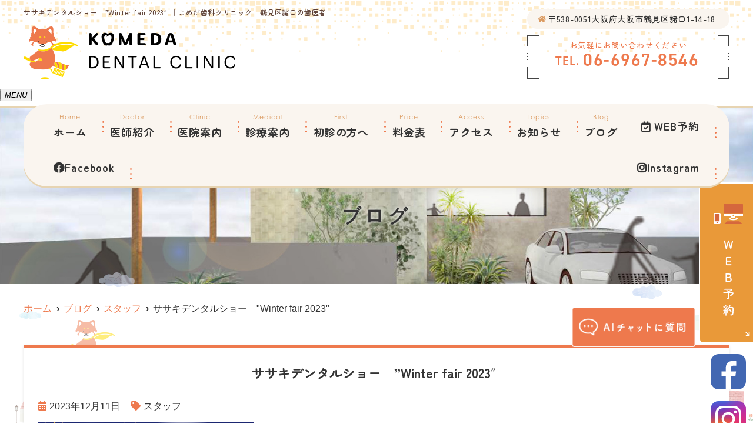

--- FILE ---
content_type: text/html; charset=UTF-8
request_url: https://komeda-dc.com/blog/%E3%82%B5%E3%82%B5%E3%82%AD%E3%83%87%E3%83%B3%E3%82%BF%E3%83%AB%E3%82%B7%E3%83%A7%E3%83%BC%E3%80%80winter-fair-2023/
body_size: 12069
content:
<!--- index.php -->
<!doctype html>
<html lang="ja"><head>
<!-- header.php -->
<meta charset="utf-8">
<title>ササキデンタルショー　&#8221;Winter fair 2023&#8243;｜こめだ歯科クリニック｜鶴見区諸口の歯医者</title>
<meta name="description" content="ササキデンタルショー　&#8221;Winter fair 2023&#8243;。大阪市鶴見区諸口にある歯医者「こめだ歯科クリニック」です。横堤駅6番出口から南方向に徒歩8分で、産婦人科と連携しており、家族みんなで通える医院です。完全個室の診察室やキッズスペースなど、安心して治療を受けていただけるよう心がけています。">
<meta name="viewport" content="width=device-width,viewport-fit=cover">
<meta name="format-detection" content="telephone=no">

<!-- ogp -->
<meta property="og:url" content="https://komeda-dc.com" />
<meta property="og:type" content="website" />
<meta property="og:title" content="ササキデンタルショー　&#8221;Winter fair 2023&#8243;｜こめだ歯科クリニック｜鶴見区諸口の歯医者" />
<meta property="og:description" content="ササキデンタルショー　&#8221;Winter fair 2023&#8243;。大阪市鶴見区諸口にある歯医者「こめだ歯科クリニック」です。横堤駅6番出口から南方向に徒歩8分で、産婦人科と連携しており、家族みんなで通える医院です。完全個室の診察室やキッズスペースなど、安心して治療を受けていただけるよう心がけています。" />
<meta property="og:site_name" content="こめだ歯科クリニック" />
<meta property="og:image" content="https://komeda-dc.com/wp/wp-content/uploads/2023/05/ogp.jpg" />

<!-- css -->
<link rel="preload" href="https://komeda-dc.com/wp/wp-content/themes/system-p-template/webfonts/fa-brands-400.woff2" as="font" type="font/woff2" crossorigin>
<link rel="preload" href="https://komeda-dc.com/wp/wp-content/themes/system-p-template/webfonts/fa-solid-900.woff2" as="font" type="font/woff2" crossorigin>
<link rel="stylesheet" href="https://komeda-dc.com/wp/wp-content/themes/system-p-template/css/reset.css" media="all" />
<link rel="stylesheet" href="https://komeda-dc.com/wp/wp-content/themes/system-p-template/css/fontawesome.min.css">
<link rel="stylesheet" href="https://komeda-dc.com/wp/wp-content/themes/system-p-template/style.css?1750386197" media="all">

<!-- MPクラウドお知らせCSS -->

<!-- ScrollHint -->
<link rel="stylesheet" href="https://unpkg.com/scroll-hint@latest/css/scroll-hint.css">
<script src="https://unpkg.com/scroll-hint@latest/js/scroll-hint.min.js"></script>

<!-- favicon -->

<link rel="apple-touch-icon" sizes="180x180" href="https://komeda-dc.com/wp/wp-content/themes/system-p-template/favicon/apple-touch-icon.png">
<link rel="icon" type="image/png" sizes="32x32" href="https://komeda-dc.com/wp/wp-content/themes/system-p-template/favicon/favicon-32x32.png">
<link rel="icon" type="image/png" sizes="16x16" href="https://komeda-dc.com/wp/wp-content/themes/system-p-template/favicon/favicon-16x16.png">
<link rel="mask-icon" href="https://komeda-dc.com/wp/wp-content/themes/system-p-template/favicon/safari-pinned-tab.svg" color="#5bbad5">
<link rel="shortcut icon" href="https://komeda-dc.com/wp/wp-content/themes/system-p-template/favicon/favicon-32x32.png">
<meta name="msapplication-TileColor" content="#da532c">
<meta name="theme-color" content="#ffffff">


<!-- ▼Googleアナリティクス -->
<!-- Google tag (gtag.js) -->
<script async src="https://www.googletagmanager.com/gtag/js?id=G-H7ZXW81KTR"></script>
<script>
  window.dataLayer = window.dataLayer || [];
  function gtag(){dataLayer.push(arguments);}
  gtag('js', new Date());

  gtag('config', 'G-H7ZXW81KTR');
</script><!-- ▲Googleアナリティクス -->

<meta name='robots' content='max-image-preview:large' />
<link rel="alternate" type="application/rss+xml" title="こめだ歯科クリニック &raquo; ササキデンタルショー　&#8221;Winter fair 2023&#8243; のコメントのフィード" href="https://komeda-dc.com/blog/%e3%82%b5%e3%82%b5%e3%82%ad%e3%83%87%e3%83%b3%e3%82%bf%e3%83%ab%e3%82%b7%e3%83%a7%e3%83%bc%e3%80%80winter-fair-2023/feed/" />
<script type="text/javascript">
window._wpemojiSettings = {"baseUrl":"https:\/\/s.w.org\/images\/core\/emoji\/14.0.0\/72x72\/","ext":".png","svgUrl":"https:\/\/s.w.org\/images\/core\/emoji\/14.0.0\/svg\/","svgExt":".svg","source":{"concatemoji":"https:\/\/komeda-dc.com\/wp\/wp-includes\/js\/wp-emoji-release.min.js?ver=6.2.8"}};
/*! This file is auto-generated */
!function(e,a,t){var n,r,o,i=a.createElement("canvas"),p=i.getContext&&i.getContext("2d");function s(e,t){p.clearRect(0,0,i.width,i.height),p.fillText(e,0,0);e=i.toDataURL();return p.clearRect(0,0,i.width,i.height),p.fillText(t,0,0),e===i.toDataURL()}function c(e){var t=a.createElement("script");t.src=e,t.defer=t.type="text/javascript",a.getElementsByTagName("head")[0].appendChild(t)}for(o=Array("flag","emoji"),t.supports={everything:!0,everythingExceptFlag:!0},r=0;r<o.length;r++)t.supports[o[r]]=function(e){if(p&&p.fillText)switch(p.textBaseline="top",p.font="600 32px Arial",e){case"flag":return s("\ud83c\udff3\ufe0f\u200d\u26a7\ufe0f","\ud83c\udff3\ufe0f\u200b\u26a7\ufe0f")?!1:!s("\ud83c\uddfa\ud83c\uddf3","\ud83c\uddfa\u200b\ud83c\uddf3")&&!s("\ud83c\udff4\udb40\udc67\udb40\udc62\udb40\udc65\udb40\udc6e\udb40\udc67\udb40\udc7f","\ud83c\udff4\u200b\udb40\udc67\u200b\udb40\udc62\u200b\udb40\udc65\u200b\udb40\udc6e\u200b\udb40\udc67\u200b\udb40\udc7f");case"emoji":return!s("\ud83e\udef1\ud83c\udffb\u200d\ud83e\udef2\ud83c\udfff","\ud83e\udef1\ud83c\udffb\u200b\ud83e\udef2\ud83c\udfff")}return!1}(o[r]),t.supports.everything=t.supports.everything&&t.supports[o[r]],"flag"!==o[r]&&(t.supports.everythingExceptFlag=t.supports.everythingExceptFlag&&t.supports[o[r]]);t.supports.everythingExceptFlag=t.supports.everythingExceptFlag&&!t.supports.flag,t.DOMReady=!1,t.readyCallback=function(){t.DOMReady=!0},t.supports.everything||(n=function(){t.readyCallback()},a.addEventListener?(a.addEventListener("DOMContentLoaded",n,!1),e.addEventListener("load",n,!1)):(e.attachEvent("onload",n),a.attachEvent("onreadystatechange",function(){"complete"===a.readyState&&t.readyCallback()})),(e=t.source||{}).concatemoji?c(e.concatemoji):e.wpemoji&&e.twemoji&&(c(e.twemoji),c(e.wpemoji)))}(window,document,window._wpemojiSettings);
</script>
<style type="text/css">
img.wp-smiley,
img.emoji {
	display: inline !important;
	border: none !important;
	box-shadow: none !important;
	height: 1em !important;
	width: 1em !important;
	margin: 0 0.07em !important;
	vertical-align: -0.1em !important;
	background: none !important;
	padding: 0 !important;
}
</style>
	<link rel='stylesheet' id='classic-theme-styles-css' href='https://komeda-dc.com/wp/wp-includes/css/classic-themes.min.css?ver=6.2.8' type='text/css' media='all' />
<style id='global-styles-inline-css' type='text/css'>
body{--wp--preset--color--black: #000000;--wp--preset--color--cyan-bluish-gray: #abb8c3;--wp--preset--color--white: #ffffff;--wp--preset--color--pale-pink: #f78da7;--wp--preset--color--vivid-red: #cf2e2e;--wp--preset--color--luminous-vivid-orange: #ff6900;--wp--preset--color--luminous-vivid-amber: #fcb900;--wp--preset--color--light-green-cyan: #7bdcb5;--wp--preset--color--vivid-green-cyan: #00d084;--wp--preset--color--pale-cyan-blue: #8ed1fc;--wp--preset--color--vivid-cyan-blue: #0693e3;--wp--preset--color--vivid-purple: #9b51e0;--wp--preset--gradient--vivid-cyan-blue-to-vivid-purple: linear-gradient(135deg,rgba(6,147,227,1) 0%,rgb(155,81,224) 100%);--wp--preset--gradient--light-green-cyan-to-vivid-green-cyan: linear-gradient(135deg,rgb(122,220,180) 0%,rgb(0,208,130) 100%);--wp--preset--gradient--luminous-vivid-amber-to-luminous-vivid-orange: linear-gradient(135deg,rgba(252,185,0,1) 0%,rgba(255,105,0,1) 100%);--wp--preset--gradient--luminous-vivid-orange-to-vivid-red: linear-gradient(135deg,rgba(255,105,0,1) 0%,rgb(207,46,46) 100%);--wp--preset--gradient--very-light-gray-to-cyan-bluish-gray: linear-gradient(135deg,rgb(238,238,238) 0%,rgb(169,184,195) 100%);--wp--preset--gradient--cool-to-warm-spectrum: linear-gradient(135deg,rgb(74,234,220) 0%,rgb(151,120,209) 20%,rgb(207,42,186) 40%,rgb(238,44,130) 60%,rgb(251,105,98) 80%,rgb(254,248,76) 100%);--wp--preset--gradient--blush-light-purple: linear-gradient(135deg,rgb(255,206,236) 0%,rgb(152,150,240) 100%);--wp--preset--gradient--blush-bordeaux: linear-gradient(135deg,rgb(254,205,165) 0%,rgb(254,45,45) 50%,rgb(107,0,62) 100%);--wp--preset--gradient--luminous-dusk: linear-gradient(135deg,rgb(255,203,112) 0%,rgb(199,81,192) 50%,rgb(65,88,208) 100%);--wp--preset--gradient--pale-ocean: linear-gradient(135deg,rgb(255,245,203) 0%,rgb(182,227,212) 50%,rgb(51,167,181) 100%);--wp--preset--gradient--electric-grass: linear-gradient(135deg,rgb(202,248,128) 0%,rgb(113,206,126) 100%);--wp--preset--gradient--midnight: linear-gradient(135deg,rgb(2,3,129) 0%,rgb(40,116,252) 100%);--wp--preset--duotone--dark-grayscale: url('#wp-duotone-dark-grayscale');--wp--preset--duotone--grayscale: url('#wp-duotone-grayscale');--wp--preset--duotone--purple-yellow: url('#wp-duotone-purple-yellow');--wp--preset--duotone--blue-red: url('#wp-duotone-blue-red');--wp--preset--duotone--midnight: url('#wp-duotone-midnight');--wp--preset--duotone--magenta-yellow: url('#wp-duotone-magenta-yellow');--wp--preset--duotone--purple-green: url('#wp-duotone-purple-green');--wp--preset--duotone--blue-orange: url('#wp-duotone-blue-orange');--wp--preset--font-size--small: 13px;--wp--preset--font-size--medium: 20px;--wp--preset--font-size--large: 36px;--wp--preset--font-size--x-large: 42px;--wp--preset--spacing--20: 0.44rem;--wp--preset--spacing--30: 0.67rem;--wp--preset--spacing--40: 1rem;--wp--preset--spacing--50: 1.5rem;--wp--preset--spacing--60: 2.25rem;--wp--preset--spacing--70: 3.38rem;--wp--preset--spacing--80: 5.06rem;--wp--preset--shadow--natural: 6px 6px 9px rgba(0, 0, 0, 0.2);--wp--preset--shadow--deep: 12px 12px 50px rgba(0, 0, 0, 0.4);--wp--preset--shadow--sharp: 6px 6px 0px rgba(0, 0, 0, 0.2);--wp--preset--shadow--outlined: 6px 6px 0px -3px rgba(255, 255, 255, 1), 6px 6px rgba(0, 0, 0, 1);--wp--preset--shadow--crisp: 6px 6px 0px rgba(0, 0, 0, 1);}:where(.is-layout-flex){gap: 0.5em;}body .is-layout-flow > .alignleft{float: left;margin-inline-start: 0;margin-inline-end: 2em;}body .is-layout-flow > .alignright{float: right;margin-inline-start: 2em;margin-inline-end: 0;}body .is-layout-flow > .aligncenter{margin-left: auto !important;margin-right: auto !important;}body .is-layout-constrained > .alignleft{float: left;margin-inline-start: 0;margin-inline-end: 2em;}body .is-layout-constrained > .alignright{float: right;margin-inline-start: 2em;margin-inline-end: 0;}body .is-layout-constrained > .aligncenter{margin-left: auto !important;margin-right: auto !important;}body .is-layout-constrained > :where(:not(.alignleft):not(.alignright):not(.alignfull)){max-width: var(--wp--style--global--content-size);margin-left: auto !important;margin-right: auto !important;}body .is-layout-constrained > .alignwide{max-width: var(--wp--style--global--wide-size);}body .is-layout-flex{display: flex;}body .is-layout-flex{flex-wrap: wrap;align-items: center;}body .is-layout-flex > *{margin: 0;}:where(.wp-block-columns.is-layout-flex){gap: 2em;}.has-black-color{color: var(--wp--preset--color--black) !important;}.has-cyan-bluish-gray-color{color: var(--wp--preset--color--cyan-bluish-gray) !important;}.has-white-color{color: var(--wp--preset--color--white) !important;}.has-pale-pink-color{color: var(--wp--preset--color--pale-pink) !important;}.has-vivid-red-color{color: var(--wp--preset--color--vivid-red) !important;}.has-luminous-vivid-orange-color{color: var(--wp--preset--color--luminous-vivid-orange) !important;}.has-luminous-vivid-amber-color{color: var(--wp--preset--color--luminous-vivid-amber) !important;}.has-light-green-cyan-color{color: var(--wp--preset--color--light-green-cyan) !important;}.has-vivid-green-cyan-color{color: var(--wp--preset--color--vivid-green-cyan) !important;}.has-pale-cyan-blue-color{color: var(--wp--preset--color--pale-cyan-blue) !important;}.has-vivid-cyan-blue-color{color: var(--wp--preset--color--vivid-cyan-blue) !important;}.has-vivid-purple-color{color: var(--wp--preset--color--vivid-purple) !important;}.has-black-background-color{background-color: var(--wp--preset--color--black) !important;}.has-cyan-bluish-gray-background-color{background-color: var(--wp--preset--color--cyan-bluish-gray) !important;}.has-white-background-color{background-color: var(--wp--preset--color--white) !important;}.has-pale-pink-background-color{background-color: var(--wp--preset--color--pale-pink) !important;}.has-vivid-red-background-color{background-color: var(--wp--preset--color--vivid-red) !important;}.has-luminous-vivid-orange-background-color{background-color: var(--wp--preset--color--luminous-vivid-orange) !important;}.has-luminous-vivid-amber-background-color{background-color: var(--wp--preset--color--luminous-vivid-amber) !important;}.has-light-green-cyan-background-color{background-color: var(--wp--preset--color--light-green-cyan) !important;}.has-vivid-green-cyan-background-color{background-color: var(--wp--preset--color--vivid-green-cyan) !important;}.has-pale-cyan-blue-background-color{background-color: var(--wp--preset--color--pale-cyan-blue) !important;}.has-vivid-cyan-blue-background-color{background-color: var(--wp--preset--color--vivid-cyan-blue) !important;}.has-vivid-purple-background-color{background-color: var(--wp--preset--color--vivid-purple) !important;}.has-black-border-color{border-color: var(--wp--preset--color--black) !important;}.has-cyan-bluish-gray-border-color{border-color: var(--wp--preset--color--cyan-bluish-gray) !important;}.has-white-border-color{border-color: var(--wp--preset--color--white) !important;}.has-pale-pink-border-color{border-color: var(--wp--preset--color--pale-pink) !important;}.has-vivid-red-border-color{border-color: var(--wp--preset--color--vivid-red) !important;}.has-luminous-vivid-orange-border-color{border-color: var(--wp--preset--color--luminous-vivid-orange) !important;}.has-luminous-vivid-amber-border-color{border-color: var(--wp--preset--color--luminous-vivid-amber) !important;}.has-light-green-cyan-border-color{border-color: var(--wp--preset--color--light-green-cyan) !important;}.has-vivid-green-cyan-border-color{border-color: var(--wp--preset--color--vivid-green-cyan) !important;}.has-pale-cyan-blue-border-color{border-color: var(--wp--preset--color--pale-cyan-blue) !important;}.has-vivid-cyan-blue-border-color{border-color: var(--wp--preset--color--vivid-cyan-blue) !important;}.has-vivid-purple-border-color{border-color: var(--wp--preset--color--vivid-purple) !important;}.has-vivid-cyan-blue-to-vivid-purple-gradient-background{background: var(--wp--preset--gradient--vivid-cyan-blue-to-vivid-purple) !important;}.has-light-green-cyan-to-vivid-green-cyan-gradient-background{background: var(--wp--preset--gradient--light-green-cyan-to-vivid-green-cyan) !important;}.has-luminous-vivid-amber-to-luminous-vivid-orange-gradient-background{background: var(--wp--preset--gradient--luminous-vivid-amber-to-luminous-vivid-orange) !important;}.has-luminous-vivid-orange-to-vivid-red-gradient-background{background: var(--wp--preset--gradient--luminous-vivid-orange-to-vivid-red) !important;}.has-very-light-gray-to-cyan-bluish-gray-gradient-background{background: var(--wp--preset--gradient--very-light-gray-to-cyan-bluish-gray) !important;}.has-cool-to-warm-spectrum-gradient-background{background: var(--wp--preset--gradient--cool-to-warm-spectrum) !important;}.has-blush-light-purple-gradient-background{background: var(--wp--preset--gradient--blush-light-purple) !important;}.has-blush-bordeaux-gradient-background{background: var(--wp--preset--gradient--blush-bordeaux) !important;}.has-luminous-dusk-gradient-background{background: var(--wp--preset--gradient--luminous-dusk) !important;}.has-pale-ocean-gradient-background{background: var(--wp--preset--gradient--pale-ocean) !important;}.has-electric-grass-gradient-background{background: var(--wp--preset--gradient--electric-grass) !important;}.has-midnight-gradient-background{background: var(--wp--preset--gradient--midnight) !important;}.has-small-font-size{font-size: var(--wp--preset--font-size--small) !important;}.has-medium-font-size{font-size: var(--wp--preset--font-size--medium) !important;}.has-large-font-size{font-size: var(--wp--preset--font-size--large) !important;}.has-x-large-font-size{font-size: var(--wp--preset--font-size--x-large) !important;}
.wp-block-navigation a:where(:not(.wp-element-button)){color: inherit;}
:where(.wp-block-columns.is-layout-flex){gap: 2em;}
.wp-block-pullquote{font-size: 1.5em;line-height: 1.6;}
</style>
<link rel="https://api.w.org/" href="https://komeda-dc.com/wp-json/" /><link rel="alternate" type="application/json" href="https://komeda-dc.com/wp-json/wp/v2/posts/2144" /><link rel="EditURI" type="application/rsd+xml" title="RSD" href="https://komeda-dc.com/wp/xmlrpc.php?rsd" />
<link rel="wlwmanifest" type="application/wlwmanifest+xml" href="https://komeda-dc.com/wp/wp-includes/wlwmanifest.xml" />
<meta name="generator" content="WordPress 6.2.8" />
<link rel="canonical" href="https://komeda-dc.com/blog/%e3%82%b5%e3%82%b5%e3%82%ad%e3%83%87%e3%83%b3%e3%82%bf%e3%83%ab%e3%82%b7%e3%83%a7%e3%83%bc%e3%80%80winter-fair-2023/" />
<link rel='shortlink' href='https://komeda-dc.com/?p=2144' />
<link rel="alternate" type="application/json+oembed" href="https://komeda-dc.com/wp-json/oembed/1.0/embed?url=https%3A%2F%2Fkomeda-dc.com%2Fblog%2F%25e3%2582%25b5%25e3%2582%25b5%25e3%2582%25ad%25e3%2583%2587%25e3%2583%25b3%25e3%2582%25bf%25e3%2583%25ab%25e3%2582%25b7%25e3%2583%25a7%25e3%2583%25bc%25e3%2580%2580winter-fair-2023%2F" />
<link rel="alternate" type="text/xml+oembed" href="https://komeda-dc.com/wp-json/oembed/1.0/embed?url=https%3A%2F%2Fkomeda-dc.com%2Fblog%2F%25e3%2582%25b5%25e3%2582%25b5%25e3%2582%25ad%25e3%2583%2587%25e3%2583%25b3%25e3%2582%25bf%25e3%2583%25ab%25e3%2582%25b7%25e3%2583%25a7%25e3%2583%25bc%25e3%2580%2580winter-fair-2023%2F&#038;format=xml" />
</head>

<body data-rsssl=1 class="post-template-default single single-post postid-2144 single-format-standard">

<div class="head_mv pattern01">
<div class="nav_overlay"></div>
<!-- ▼PC header -->
<header>
  <div class="inner">
    <div class="head_logo">
      <a href="https://komeda-dc.com">
        <img src="https://komeda-dc.com/wp/wp-content/uploads/2023/05/header_logo.png" width="360" height="90" alt="こめだ歯科クリニック">
      </a>
    </div>

    <h1 class="pc">ササキデンタルショー　&#8221;Winter fair 2023&#8243;｜こめだ歯科クリニック｜鶴見区諸口の歯医者
</h1>

    <div class="head_info_wrap">
              <dl class="head_info">
          <dt class="head_info_add">〒538-0051大阪府大阪市鶴見区諸口1-14-18</dt>
          <dd class="head_info_tel"><span>お気軽にお問い合わせください</span><span>06-6967-8546</span></dd>
        </dl>
      
                </div>

  </div><!-- .inner -->

      <div class="fixed_web_yoyaku_btn">
      <a href="https://www.haisyano489.ne.jp/komeda-dc/" target="_blank" rel="noopener noreferrer" onClick="gtag('event','click-web_yoyaku_pc_side', {'event_category':'web_yoyaku','event_label':'WEB予約'})"><img src="https://komeda-dc.com/wp/wp-content/themes/system-p-template/images/side_web.png" alt="WEB予約"></a>                </div>
	<ul class="sns_btn_area">
	<li><a href="https://www.facebook.com/profile.php?id=61554422346399" target="_blank" rel="noopener"><img src="https://komeda-dc.com/wp/wp-content/themes/system-p-template/images/facebook_icon.svg" alt="フェイスブックのロゴ"></a></li>
	<li><a href="https://www.instagram.com/komeda.dc/" target="_blank" rel="noopener"><img src="https://komeda-dc.com/wp/wp-content/themes/system-p-template/images/insta_icon.svg" alt="インスタグラムのロゴ"></a></li></ul>
  </header>
<!-- ▲PC header -->

<!-- ▼ナビ -->
<div class="nav_wrap innerNav">
  <div class="sp_logo sp">
      <a href="https://komeda-dc.com"><img src="https://komeda-dc.com/wp/wp-content/uploads/2023/05/header_logo.png" width="360" height="90" alt="こめだ歯科クリニック"></a>
  </div>
  <button type="button" class="btn_menu"><span></span><span></span><span></span><i>MENU</i></button>
  <div class="menu_list_wrap">
    <nav class="innerNav">
      <ul class="nav_menu_list">
        <!-- ▼ホーム -->
<li><a href="https://komeda-dc.com/"><p>Home</p>ホーム</a></li>
<!-- ▲ホーム -->
<!-- ▼医師紹介 -->
<li><a href="https://komeda-dc.com/doctor/"><p>Doctor</p>医師紹介</a></li>
<!-- ▲医師紹介 -->
<!-- ▼医院案内 -->
<li><a href="https://komeda-dc.com/clinic/"><p>Clinic</p>医院案内</a></li>
<!-- ▲医院案内 -->
<!-- ▼診療内容 -->
<!-- アコーディオンは【is_accord】、メガメニューは【is_mega】を【nav_slidebtm】の後ろに追加 -->
<li class="nav_slidebtm" tabindex="0">
	<a href="https://komeda-dc.com/medical/"><p>Medical</p>診療案内</a>
	<p class="parent_menu">診療案内</p>
	<div class="child_menu">
	<a class="sp" href="https://komeda-dc.com/medical/">診療案内</a>
						<a href="https://komeda-dc.com/menu/%e8%99%ab%e6%ad%af%e6%b2%bb%e7%99%82/">虫歯治療</a>
				<a href="https://komeda-dc.com/menu/%e5%b0%8f%e5%85%90%e6%ad%af%e7%a7%91%e3%83%bb%e3%83%9e%e3%82%bf%e3%83%8b%e3%83%86%e3%82%a3%e6%ad%af%e7%a7%91/">小児歯科・マタニティ歯科</a>
				<a href="https://komeda-dc.com/menu/%e6%ad%af%e5%91%a8%e7%97%85%e3%83%bb%e4%ba%88%e9%98%b2%e6%ad%af%e7%a7%91/">歯周病・予防歯科</a>
				<a href="https://komeda-dc.com/menu/%e5%85%a5%e3%82%8c%e6%ad%af/">入れ歯</a>
				<a href="https://komeda-dc.com/menu/%e3%82%b9%e3%83%9d%e3%83%bc%e3%83%84%e6%ad%af%e7%a7%91/">スポーツ歯科</a>
				<a href="https://komeda-dc.com/menu/%e5%8f%a3%e8%85%94%e5%a4%96%e7%a7%91/">口腔外科</a>
				<a href="https://komeda-dc.com/menu/%e3%83%9b%e3%83%af%e3%82%a4%e3%83%88%e3%83%8b%e3%83%b3%e3%82%b0/">ホワイトニング</a>
				<a href="https://komeda-dc.com/menu/%e3%82%a4%e3%83%b3%e3%83%97%e3%83%a9%e3%83%b3%e3%83%88/">インプラント</a>
					</div>	
</li>
<!-- ▲診療内容 -->
<!-- ▼病名から探す -->
<!-- ▲病名から探す -->
<!-- ▼症状から探す -->
<!-- ▲症状から探す -->
<!-- ▼初診の方へ -->
<li><a href="https://komeda-dc.com/first/"><p>First</p>初診の方へ</a></li>
<!-- ▲初診の方へ -->

<!-- ▼料金表 -->
<li><a href="https://komeda-dc.com/price/"><p>Price</p>料金表</a></li>
<!-- ▲料金表 -->
<!-- ▼アクセス -->
<li><a href="https://komeda-dc.com/access/"><p>Access</p>アクセス</a></li>
<!-- ▲アクセス -->
<!-- ▼お知らせ -->
<li><a href="https://komeda-dc.com/news/"><p>Topics</p>お知らせ</a></li>
<!-- ▲お知らせ -->
<!-- ▼コラム -->
<li><a href="https://komeda-dc.com/blog/"><p>Blog</p>ブログ</a></li>
<!-- ▲コラム -->

<!-- ▼求人情報 -->
<!--  -->
<!-- ▲求人情報 -->

<!-- ▼Q&A -->
<!--  -->
<!-- ▲Q&A -->
<!-- ▼お問い合わせ -->
<!--  -->
<!-- ▲お問い合わせ -->
<!-- ▼ RIBON 採用ページリンク -->
<!-- ▲ RIBON 採用ページリンク -->
                <li class="sp_navi_btn"><a href="https://www.haisyano489.ne.jp/komeda-dc/" target="_blank" rel="noopener" onClick="gtag('event','tap-web_yoyaku_sp_hamb', {'event_category':'web_yoyaku','event_label':'WEB予約'})"><i class="far fa-calendar-check"></i> WEB予約</a></li>                              </ul>
            <ul class="sp_btn_area">
        <li><a href="https://www.facebook.com/profile.php?id=61554422346399" target="_blank" rel="noopener"><i class="fab fa-facebook"></i>Facebook</a></li>        <li><a href="https://www.instagram.com/komeda.dc/" target="_blank" rel="noopener"><i class="fab fa-instagram"></i>Instagram</a></li>                      </ul>
          </nav>
  </div>
</div>

<!-- ▲ナビ -->


<!-- ここにトップページ意外に表示したいHTMLを記載 -->
<div id="mainvisual" class="content_mv">
<picture>
	<source media="(max-width: 640px)" srcset="https://komeda-dc.com/wp/wp-content/uploads/2023/05/mainvisual_slide01.jpg" />
	<img src="https://komeda-dc.com/wp/wp-content/uploads/2023/05/mainvisual_slide01.jpg"  alt="ヘッダー画像" class="header_img" />
</picture>
	<div class="inner">
	<div class="main_headline">
		<p class="midashi">ブログ</p>
	</div>
	</div>
</div><!-- #mainvisual -->

<!--============================== ▲mainvisual ==============================-->
<h1 class="sp">ササキデンタルショー　&#8221;Winter fair 2023&#8243;｜こめだ歯科クリニック｜鶴見区諸口の歯医者
</h1> 
</div>	
<button id="open-chatbot"><img src="https://komeda-dc.com/wp/wp-content/uploads/2025/06/aichat_bnr.png" alt="AIチャットに質問"></button>
<div class="sp_under_nav">
  <ul>
    <li><a href="tel:06-6967-8546" onClick="gtag('event','tap-tel_sp_ft', {'event_category':'tel','event_label':'TEL'})"><i class="fas fa-mobile"></i>電話</a></li>
    <li><a href="https://www.haisyano489.ne.jp/komeda-dc/" target="_blank" rel="noopener" onClick="gtag('event','tap-web_yoyaku_sp_ft', {'event_category':'web_yoyaku','event_label':'WEB予約'})"><i class="far fa-calendar-check"></i>WEB予約</a></li>
    <li><a href="https://komeda-dc.com/access"><i class="fas fa-map-marker-alt"></i>アクセス</a></li>
  </ul>
</div>
<!-- ▲スマホのナビ -->
<div class="contents_bg">
<div class="wrapper">
<main>
<div id="breadcrumb">
<ol itemscope="" itemtype="https://schema.org/BreadcrumbList">
<li itemprop="itemListElement" itemscope itemtype="https://schema.org/ListItem"><a href="https://komeda-dc.com" itemprop="item"><span itemprop="name">ホーム</span></a><meta itemprop="position" content="1"></li>
<li itemprop="itemListElement" itemscope itemtype="https://schema.org/ListItem"><a href="https://komeda-dc.com/blog/" itemprop="item"><span itemprop="name">ブログ</span></a><meta itemprop="position" content="3"></li>
<li itemprop="itemListElement" itemscope itemtype="https://schema.org/ListItem"><a href="https://komeda-dc.com/category/%e3%82%b9%e3%82%bf%e3%83%83%e3%83%95/" itemprop="item"><span itemprop="name">スタッフ</span></a><meta itemprop="position" content="3"></li>
<li itemprop="itemListElement" itemscope itemtype="https://schema.org/ListItem"><span itemprop="name">ササキデンタルショー　&quot;Winter fair 2023&quot;</span><meta itemprop="position" content="3"></li>
</ol></div><!-- /#breadcrumb -->
	
		<article class="blog_box">
	<h2 class="blog_tit">ササキデンタルショー　&#8221;Winter fair 2023&#8243;</h2>
	<div class="blog_content">
		<ul class="blog_class">
		<li><i class="far fa-calendar-alt"></i>2023年12月11日</li>
		<li><i class="fas fa-tag"></i><a href="https://komeda-dc.com/category/%e3%82%b9%e3%82%bf%e3%83%83%e3%83%95/">スタッフ</a></li>
		</ul>
		<div class="blog_text">
		<p><img decoding="async" src="https://komeda-dc.com/wp/wp-content/uploads/2023/12/a3f5998ae06b9da88d593f0a2942128b-300x123.jpg" alt="" width="366" height="150" class="alignnone  wp-image-2163" srcset="https://komeda-dc.com/wp/wp-content/uploads/2023/12/a3f5998ae06b9da88d593f0a2942128b-300x123.jpg 300w, https://komeda-dc.com/wp/wp-content/uploads/2023/12/a3f5998ae06b9da88d593f0a2942128b-768x316.jpg 768w, https://komeda-dc.com/wp/wp-content/uploads/2023/12/a3f5998ae06b9da88d593f0a2942128b.jpg 960w" sizes="(max-width: 366px) 100vw, 366px" /></p>
<p>&nbsp;</p>
<p>12月10日（日）</p>
<p>午後から【ササキデンタルショー】にスタッフで行ってきました。</p>
<p>ササキさんは開業するにあたって、大変お世話になったディーラーさんです。</p>
<p>その他たくさんの業者さんにお世話になり開業することができました。</p>
<p>ありがとうございました。</p>
<p>ササキデンタルショーは3年ぶりの開催ということで、すごくにぎわっていて</p>
<p>会場はまるで阪神の優勝パレードの御堂筋と同じくらいの人の多さだと私は思いました。</p>
<p>&nbsp;</p>
<p><img decoding="async" loading="lazy" src="https://komeda-dc.com/wp/wp-content/uploads/2023/12/bf68097bf896ff71d34ac4728536a7ab-300x197.jpg" alt="" width="302" height="198" class="alignnone  wp-image-2165" srcset="https://komeda-dc.com/wp/wp-content/uploads/2023/12/bf68097bf896ff71d34ac4728536a7ab-300x197.jpg 300w, https://komeda-dc.com/wp/wp-content/uploads/2023/12/bf68097bf896ff71d34ac4728536a7ab.jpg 500w" sizes="(max-width: 302px) 100vw, 302px" /></p>
<p>&nbsp;</p>
<p>デンタルショーというのは、</p>
<p>各ブースごとに40社位のメーカーさんが</p>
<p>お店みたいに商品を並べて</p>
<p>実際に手に取って触ったりして、詳しく説明をしてもらえます。</p>
<p>歯ブラシや歯磨き粉を扱っているメーカーさんから</p>
<p>新発売のサンプルを手に持ちきれないくらいにたくさん頂きました。</p>
<p>でも、帰りの私のカバンには未だ若干の隙間がございました(笑)</p>
<p>&nbsp;</p>
<p><img decoding="async" loading="lazy" src="https://komeda-dc.com/wp/wp-content/uploads/2023/12/8db2e9ac28cf45122f2c7df8da9799df-285x300.jpg" alt="" width="219" height="231" class="alignnone  wp-image-2157" srcset="https://komeda-dc.com/wp/wp-content/uploads/2023/12/8db2e9ac28cf45122f2c7df8da9799df-285x300.jpg 285w, https://komeda-dc.com/wp/wp-content/uploads/2023/12/8db2e9ac28cf45122f2c7df8da9799df-974x1024.jpg 974w, https://komeda-dc.com/wp/wp-content/uploads/2023/12/8db2e9ac28cf45122f2c7df8da9799df-768x807.jpg 768w, https://komeda-dc.com/wp/wp-content/uploads/2023/12/8db2e9ac28cf45122f2c7df8da9799df-1462x1536.jpg 1462w, https://komeda-dc.com/wp/wp-content/uploads/2023/12/8db2e9ac28cf45122f2c7df8da9799df-1949x2048.jpg 1949w" sizes="(max-width: 219px) 100vw, 219px" /></p>
<p>&nbsp;</p>
<p>予防の方では唾液検査を機械で精密に検査体験が出来ました。</p>
<p>むし歯になりやすいと結果が出たので、頂いたサンプルでいろいろ試してみようと思います。</p>
<p>使ってみて、おススメがあったら紹介させて下さい。</p>
<p>こめだ歯科は年内は12月27日まで診療をしています。</p>
<p>お家の大掃除をして、お口の中も掃除しませんか？</p>
<p>お早めにご予約お待ちしています (^^♪</p>
<p>&nbsp;</p>
<p>＃大阪府大阪市鶴見区　＃鶴見区諸口　＃横堤<br />
＃こめだ歯科クリニック　＃横堤歯科<br />
＃虫歯　＃入れ歯　＃口腔外科　＃小児歯科　＃妊婦検診　＃産婦人科と連携<br />
＃定期健診　＃歯周検診　＃スポーツマウスガード　＃ホワイトニング　＃フッ化物塗布<br />
＃バリアフリー　＃笑顔の歯科医院</p>
<p>&nbsp;</p>
<p>&nbsp;</p>
		</div>
	</div>
	</article><!-- .blog_box -->
	</main>

<!-- ▼.side_area -->
<div class="side_area">

<div class="side_box">
	<p class="side_title"><i class="fa fa-tag"></i>カテゴリー</p>
	<ul class="side_blog_category">
			<li class="cat-item cat-item-51"><a href="https://komeda-dc.com/category/%e3%82%b9%e3%82%bf%e3%83%83%e3%83%95/">スタッフ</a>
</li>
	<li class="cat-item cat-item-50"><a href="https://komeda-dc.com/category/%e7%89%a9%e8%b2%a9/">物販</a>
</li>
	<li class="cat-item cat-item-49"><a href="https://komeda-dc.com/category/%e9%99%a2%e5%86%85%e3%81%a7%e3%81%a7%e3%81%8d%e3%82%8b%e4%ba%8b/">院内でできる事</a>
</li>
	<li class="cat-item cat-item-48"><a href="https://komeda-dc.com/category/%e3%81%8a%e7%9f%a5%e3%82%89%e3%81%9b/">お知らせ</a>
</li>
	<li class="cat-item cat-item-4"><a href="https://komeda-dc.com/category/news/">未分類</a>
</li>
	</ul>
</div>
<div class="side_box">
	<p class="side_title"><i class="fa fa-rss" aria-hidden="true"></i>最近の投稿</p>
	<ul>
		<li><a href='https://komeda-dc.com/blog/%e6%ad%af%e5%91%a8%e7%97%85%e3%81%a8%e6%a4%9c%e6%9f%bb%e3%81%ae%e6%96%b9%e6%b3%95/'>歯周病と検査の方法</a></li>
	<li><a href='https://komeda-dc.com/blog/%e6%ad%af%e3%81%8e%e3%81%97%e3%82%8a%e3%83%bb%e9%a3%9f%e3%81%84%e3%81%97%e3%81%b0%e3%82%8a/'>歯ぎしり・食いしばり</a></li>
	<li><a href='https://komeda-dc.com/blog/%e3%82%ac%e3%83%a0%e3%83%94%e3%83%bc%e3%83%aa%e3%83%b3%e3%82%b0/'>ガムピーリング</a></li>
	<li><a href='https://komeda-dc.com/blog/%e3%83%9b%e3%83%af%e3%82%a4%e3%83%88%e3%83%8b%e3%83%b3%e3%82%b0/'>ホワイトニング</a></li>
	<li><a href='https://komeda-dc.com/blog/%e8%87%a8%e5%ba%8a%e6%ad%af%e7%a7%91%e9%ba%bb%e9%85%94%e8%aa%8d%e5%ae%9a%e6%ad%af%e7%a7%91%e8%a1%9b%e7%94%9f%e5%a3%ab%e5%90%88%e6%a0%bc%e3%81%97%e3%81%be%e3%81%97%e3%81%9f/'>臨床歯科麻酔認定歯科衛生士合格しました</a></li>
	</ul>
</div>
<div class="side_box">
	<p class="side_title"><i class="fa fa-calendar"></i>月別アーカイブ</p>
	<ul>
		<li><a href='https://komeda-dc.com/2025/10/'>2025年10月</a></li>
	<li><a href='https://komeda-dc.com/2025/07/'>2025年7月</a></li>
	<li><a href='https://komeda-dc.com/2025/06/'>2025年6月</a></li>
	<li><a href='https://komeda-dc.com/2025/04/'>2025年4月</a></li>
	<li><a href='https://komeda-dc.com/2025/03/'>2025年3月</a></li>
	<li><a href='https://komeda-dc.com/2025/02/'>2025年2月</a></li>
	<li><a href='https://komeda-dc.com/2025/01/'>2025年1月</a></li>
	<li><a href='https://komeda-dc.com/2024/12/'>2024年12月</a></li>
	<li><a href='https://komeda-dc.com/2024/11/'>2024年11月</a></li>
	<li><a href='https://komeda-dc.com/2024/10/'>2024年10月</a></li>
	<li><a href='https://komeda-dc.com/2024/09/'>2024年9月</a></li>
	<li><a href='https://komeda-dc.com/2024/08/'>2024年8月</a></li>
	<li><a href='https://komeda-dc.com/2024/07/'>2024年7月</a></li>
	<li><a href='https://komeda-dc.com/2024/06/'>2024年6月</a></li>
	<li><a href='https://komeda-dc.com/2024/05/'>2024年5月</a></li>
	<li><a href='https://komeda-dc.com/2024/04/'>2024年4月</a></li>
	<li><a href='https://komeda-dc.com/2024/03/'>2024年3月</a></li>
	<li><a href='https://komeda-dc.com/2024/02/'>2024年2月</a></li>
	<li><a href='https://komeda-dc.com/2024/01/'>2024年1月</a></li>
	<li><a href='https://komeda-dc.com/2023/12/'>2023年12月</a></li>
	<li><a href='https://komeda-dc.com/2023/11/'>2023年11月</a></li>
	<li><a href='https://komeda-dc.com/2023/10/'>2023年10月</a></li>
	</ul>
</div>

</div><!-- /.side_area -->
<!-- ▲.side_area -->
</div>
</div>
<div class="pagetop">
</div>

<footer>
  <div class="footer_inner">
    <div class="footer_info_left">
      <div class="logo"><a href="https://komeda-dc.com/"><img src="https://komeda-dc.com/wp/wp-content/uploads/2023/05/footer_logo.png" width="390" height="98" loading="lazy" alt="こめだ歯科クリニック"></a></div>

      <div class="footer_info_left_content">
        <p class="footer_info_add"><span>〒538-0051</span>大阪府大阪市鶴見区諸口1-14-18</p>
        <p class="footer_info_tel"><a href="tel:06-6967-8546" onClick="gtag('event','action-tel_option', {'event_category':'tel','event_label':'TEL_その他'})"><span>お気軽にお問い合わせください</span><span>06-6967-8546</span></a></p>
<!-- ▼診療時間 -->
<!-- ▼診療時間ループ開始 -->
<div class="sche_wrap" id="sche_wrap00">
		<!-- ▼tableループ開始 -->
		<table class="tb02">
	<tr>
	<th class="center">診療時間</th>
		<td>月</td>
		<td>火</td>
		<td>水</td>
		<td>木</td>
		<td>金</td>
		<td>土</td>
		<td>日</td>
	</tr>
		<tr>
		<th class="center">09:00<i class="sankaku"></i>13:00</th>
		<td><span class="yellow">●</span></td>
		<td><span class="yellow">●</span></td>
		<td><span class="yellow">●</span></td>
		<td>／</td>
		<td><span class="yellow">●</span></td>
		<td><span class="red">●</span></td>
		<td>／</td>
	</tr>
		<tr>
		<th class="center">14:00<i class="sankaku"></i>18:30</th>
		<td><span class="yellow">●</span></td>
		<td><span class="yellow">●</span></td>
		<td><span class="yellow">●</span></td>
		<td>／</td>
		<td><span class="yellow">●</span></td>
		<td>／</td>
		<td>／</td>
	</tr>
		</table>
		<!-- ▲tableループ閉じ -->			
	<!-- ▼休診日・補足 -->
		<div class="schedule_note kyushinbi_box">
				<ul>
<li>休診日 … 木曜・土曜午後・日曜・祝日</li>
</ul>
	</div>
		<!-- ▲休診日・補足 -->
</div><!-- .sche_wrap -->
<!-- ▲診療時間ループ閉じ --><!-- ▲診療時間 -->
      </div>
    </div>


    <div class="footer_info_right">
      <div class="footer_googlemap">
        <div class="googlemap">
        <iframe src="https://www.google.com/maps/embed?pb=!1m18!1m12!1m3!1d4820.947116991926!2d135.57654088032663!3d34.70143702120943!2m3!1f0!2f0!3f0!3m2!1i1024!2i768!4f13.1!3m3!1m2!1s0x6000e173d1fc92db%3A0x21575c8a8c2a52a4!2z44GT44KB44Gg5q2v56eR44Kv44Oq44OL44OD44Kv!5e0!3m2!1sja!2sjp!4v1684458831252!5m2!1sja!2sjp" width="600" height="450" style="border:0;" allowfullscreen="" loading="lazy" referrerpolicy="no-referrer-when-downgrade"></iframe>        </div>
        <div class="btn01"><a href="https://www.google.com/maps/place/%E3%81%93%E3%82%81%E3%81%A0%E6%AD%AF%E7%A7%91%E3%82%AF%E3%83%AA%E3%83%8B%E3%83%83%E3%82%AF/@34.701437,135.5765409,16.44z/data=!4m6!3m5!1s0x6000e173d1fc92db:0x21575c8a8c2a52a4!8m2!3d34.7016083!4d135.5778916!16s%2Fg%2F11kpfg6wp4?hl=ja" target="_blank">Google map</a></div>
      </div>
    </div>
  </div><!-- .footer_inner -->

<!--============================== ▼連携病院 ==============================-->
  <section class="sec_top_affiliations" id="renkei">
    <div class="box1">
      <ul class="top_affiliations_list">
        <li>
          <a href="https://www.komedaclinic.com/" target="_blank">
            <img src="https://komeda-dc.com/wp/wp-content/uploads/2023/05/bnr_footer_01.jpg" width="360" height="110" loading="lazy" alt="米田産婦人科">
          </a>
        </li>
        <li>
          <a href="https://www.odg-ortho.com/" target="_blank">
            <img src="https://komeda-dc.com/wp/wp-content/uploads/2023/05/bnr_footer_02.jpg" width="360" height="110" loading="lazy" alt="鶴見ニコ矯正歯科">
          </a>
        </li>
      </ul>
    </div><!-- .box -->
  </section>
<!--============================== ▲連携病院 ==============================-->

<!-- ▼バナーエリア -->
<!-- ▲バナーエリア -->

  <div class="footer_navi">
    <div class="inner">
      <!---------------固定ページのナビ----------------->
<!-- Q&A（353）、診療内容（377）、ブログ（536）、お問い合わせ（636）、病名（1349）・症状から探す（1351）、症例（1468）を除外 -->
<ul>
<li class="page_item page-item-304"><a href="https://komeda-dc.com/">ホーム</a></li>
<li class="page_item page-item-343"><a href="https://komeda-dc.com/doctor/">医師紹介</a></li>
<li class="page_item page-item-345"><a href="https://komeda-dc.com/clinic/">医院案内</a></li>
<li class="page_item page-item-349"><a href="https://komeda-dc.com/first/">初診の方へ</a></li>
<li class="page_item page-item-2203"><a href="https://komeda-dc.com/price/">料金表</a></li>
<li class="page_item page-item-355"><a href="https://komeda-dc.com/access/">アクセス</a></li>
<li class="page_item page-item-668"><a href="https://komeda-dc.com/news/">お知らせ</a></li>
</ul>
<!---------------変動ページのナビ----------------->
<ul class="fluctuate_navi">
<!-- ▼診療内容（一覧） -->
<!-- 診療内容のカテゴリー数が1の時 -->
<li class="footer_medical_list">
	<p class="fnavi_tit"><a href="https://komeda-dc.com/medical/">診療案内</a></p>
<div class="footer_cate_wrap">
<ul>
<li><a href="https://komeda-dc.com/menu/%e8%99%ab%e6%ad%af%e6%b2%bb%e7%99%82/">虫歯治療</a></li>
<li><a href="https://komeda-dc.com/menu/%e5%b0%8f%e5%85%90%e6%ad%af%e7%a7%91%e3%83%bb%e3%83%9e%e3%82%bf%e3%83%8b%e3%83%86%e3%82%a3%e6%ad%af%e7%a7%91/">小児歯科・マタニティ歯科</a></li>
<li><a href="https://komeda-dc.com/menu/%e6%ad%af%e5%91%a8%e7%97%85%e3%83%bb%e4%ba%88%e9%98%b2%e6%ad%af%e7%a7%91/">歯周病・予防歯科</a></li>
<li><a href="https://komeda-dc.com/menu/%e5%85%a5%e3%82%8c%e6%ad%af/">入れ歯</a></li>
<li><a href="https://komeda-dc.com/menu/%e3%82%b9%e3%83%9d%e3%83%bc%e3%83%84%e6%ad%af%e7%a7%91/">スポーツ歯科</a></li>
<li><a href="https://komeda-dc.com/menu/%e5%8f%a3%e8%85%94%e5%a4%96%e7%a7%91/">口腔外科</a></li>
<li><a href="https://komeda-dc.com/menu/%e3%83%9b%e3%83%af%e3%82%a4%e3%83%88%e3%83%8b%e3%83%b3%e3%82%b0/">ホワイトニング</a></li>
<li><a href="https://komeda-dc.com/menu/%e3%82%a4%e3%83%b3%e3%83%97%e3%83%a9%e3%83%b3%e3%83%88/">インプラント</a></li>
</ul>
</div>
</li>

<!-- ▲診療内容（カテゴリー一覧） -->
<!-- ▼ブログ（カテゴリー一覧） -->
<li class="footer_column_list">
<p class="fnavi_tit"><a href="https://komeda-dc.com/blog/">ブログ</a></p>
<ul class="footer_column_cate">
<li><a href="https://komeda-dc.com/category/%e3%82%b9%e3%82%bf%e3%83%83%e3%83%95/">スタッフ</a></li><li><a href="https://komeda-dc.com/category/%e7%89%a9%e8%b2%a9/">物販</a></li><li><a href="https://komeda-dc.com/category/%e9%99%a2%e5%86%85%e3%81%a7%e3%81%a7%e3%81%8d%e3%82%8b%e4%ba%8b/">院内でできる事</a></li><li><a href="https://komeda-dc.com/category/%e3%81%8a%e7%9f%a5%e3%82%89%e3%81%9b/">お知らせ</a></li><li><a href="https://komeda-dc.com/category/news/">未分類</a></li></ul>
</li>
<!-- ▲ブログ（カテゴリー一覧） -->

<!-- ▼病名から探す -->
<!-- ▲病名から探す -->


<!-- ▼症状から探す -->
<!-- ▲症状から探す -->
</ul>    </div>
  </div><!-- .footer_navi -->

<!-- ▼SNSボタン -->
  <ul class="side_sns">
    <li><a href="https://www.facebook.com/profile.php?id=61554422346399" target="_blank"><i class="fab fa-facebook"></i></a></li>
    <li><a href="https://www.instagram.com/komeda.dc/" target="_blank"><i class="fab fa-instagram"></i></a></li>
  </ul>
<!-- ▲SNSボタン -->

  <p class="copy"><small>&copy; KOMEDA DENTAL CLINIC</small></p>
</footer>

<!-- js -->
<script src="https://komeda-dc.com/wp/wp-content/themes/system-p-template/js/jquery-3.4.1.min.js"></script>
<script src="https://komeda-dc.com/wp/wp-content/themes/system-p-template/js/main.js"></script>

<script>
$(function () {
  $(".faq_wrap dl dd").css("display", "none");
  
  $(".faq_wrap dl dt").click(function () {
    //クリックしたaccordion-title以外の全てのopenを取る
    $(".faq_wrap dl dt").not(this).removeClass("open");
    //クリックされたtitle以外のcontentを閉じる
    $(".faq_wrap dl dt").not(this).next().slideUp(300);
    //thisにopenクラスを付与
    $(this).toggleClass("open");
    //thisのcontentを展開、開いていれば閉じる
    $(this).next().slideToggle(300);
  });
});
</script>
<script>
    $('i.time_close').on('click',function(){
    $("#mpcloud_schedule").fadeOut();
  });
</script>

<script>
new ScrollHint('.js-scrollable', {
  scrollHintIconAppendClass: 'scroll-hint-icon-white',
  suggestiveShadow: true,
  i18n: {
    scrollable: "スクロールできます"
  }
});
</script>

<link rel="preconnect" href="https://fonts.googleapis.com">
<link rel="preconnect" href="https://fonts.gstatic.com" crossorigin>
<link href="https://fonts.googleapis.com/css2?family=Zen+Maru+Gothic:wght@400;500;700&display=swap" rel="stylesheet">

<link rel="stylesheet" href="https://use.typekit.net/evr3oky.css">
<script src="https://console.nomoca-ai.com/api/chatbot?bid=NDI3MTM5NTItNjU3MS01OGYxLTVmN2ItZmY2MWEzMmY5NTBkOkJvdDoxNzM5&open_trigger=banner"></script>
</body>
</html>


--- FILE ---
content_type: image/svg+xml
request_url: https://komeda-dc.com/wp/wp-content/themes/system-p-template/images/insta_icon.svg
body_size: 27412
content:
<?xml version="1.0" encoding="UTF-8"?>
<svg id="_レイヤー_2" data-name="レイヤー 2" xmlns="http://www.w3.org/2000/svg" xmlns:xlink="http://www.w3.org/1999/xlink" viewBox="0 0 204.42 204.42">
  <defs>
    <style>
      .cls-1 {
        fill: #fff;
      }
    </style>
  </defs>
  <g id="Ebene_1" data-name="Ebene 1">
    <g>
      <image width="206" height="206" transform="translate(-.61 -.76)" xlink:href="[data-uri]"/>
      <g id="g10">
        <g id="g12">
          <path id="path14" class="cls-1" d="m102.21,27.21c-20.37,0-22.92.09-30.92.45-7.98.36-13.43,1.63-18.2,3.48-4.93,1.92-9.11,4.48-13.28,8.65s-6.73,8.35-8.65,13.28c-1.85,4.77-3.12,10.22-3.49,18.2-.36,8-.45,10.55-.45,30.92s.09,22.92.45,30.92c.36,7.98,1.63,13.43,3.49,18.2,1.92,4.93,4.48,9.11,8.65,13.28,4.17,4.17,8.35,6.73,13.28,8.65,4.77,1.85,10.22,3.12,18.2,3.49,8,.36,10.55.45,30.92.45s22.92-.09,30.92-.45c7.98-.37,13.43-1.63,18.2-3.49,4.93-1.92,9.11-4.48,13.28-8.65,4.17-4.17,6.73-8.35,8.65-13.28,1.85-4.77,3.12-10.22,3.48-18.2.37-8,.45-10.55.45-30.92s-.09-22.92-.45-30.92c-.37-7.98-1.63-13.43-3.48-18.2-1.92-4.93-4.48-9.12-8.65-13.28-4.17-4.17-8.35-6.73-13.28-8.65-4.77-1.85-10.22-3.12-18.2-3.49-8-.37-10.55-.45-30.92-.45Zm0,13.51c20.02,0,22.4.08,30.3.44,7.31.33,11.29,1.56,13.93,2.58,3.5,1.36,6,2.99,8.63,5.61,2.62,2.62,4.25,5.12,5.61,8.62,1.03,2.64,2.25,6.61,2.58,13.93.36,7.91.44,10.28.44,30.31s-.08,22.4-.44,30.3c-.33,7.31-1.56,11.28-2.58,13.93-1.36,3.5-2.99,6-5.61,8.62-2.63,2.62-5.12,4.25-8.63,5.61-2.64,1.03-6.61,2.25-13.93,2.58-7.9.36-10.28.44-30.3.44s-22.4-.08-30.3-.44c-7.31-.33-11.28-1.56-13.93-2.58-3.5-1.36-6-2.99-8.62-5.61-2.62-2.62-4.25-5.12-5.61-8.62-1.03-2.64-2.25-6.61-2.58-13.93-.36-7.91-.44-10.28-.44-30.3s.08-22.4.44-30.31c.33-7.31,1.56-11.28,2.58-13.93,1.36-3.5,2.99-6,5.61-8.62,2.63-2.62,5.12-4.25,8.62-5.61,2.64-1.03,6.61-2.25,13.93-2.58,7.91-.36,10.28-.44,30.3-.44"/>
          <path id="path16" class="cls-1" d="m102.21,127.21c-13.81,0-25-11.19-25-25s11.19-25,25-25,25,11.19,25,25-11.19,25-25,25Zm0-63.51c-21.27,0-38.51,17.24-38.51,38.51s17.24,38.51,38.51,38.51,38.51-17.24,38.51-38.51-17.24-38.51-38.51-38.51"/>
          <path id="path18" class="cls-1" d="m151.24,62.17c0,4.97-4.03,9-9,9s-9-4.03-9-9,4.03-9,9-9,9,4.03,9,9"/>
        </g>
      </g>
    </g>
  </g>
</svg>

--- FILE ---
content_type: image/svg+xml
request_url: https://komeda-dc.com/wp/wp-content/themes/system-p-template/images/facebook_icon.svg
body_size: 805
content:
<?xml version="1.0" encoding="UTF-8"?>
<svg id="_レイヤー_2" data-name="レイヤー 2" xmlns="http://www.w3.org/2000/svg" viewBox="0 0 204.42 204.42">
  <defs>
    <style>
      .cls-1 {
        fill: #fff;
      }

      .cls-2 {
        fill: #4267b2;
      }
    </style>
  </defs>
  <g id="Ebene_1" data-name="Ebene 1">
    <g>
      <path class="cls-2" d="m204.42,157.96c0,12.78-5.23,24.39-13.65,32.81-8.42,8.42-20.04,13.65-32.81,13.65H46.46c-12.78,0-24.39-5.23-32.81-13.65-8.42-8.42-13.65-20.04-13.65-32.81V46.46c0-12.78,5.23-24.39,13.65-32.81C22.07,5.23,33.68,0,46.46,0h111.5c12.78,0,24.39,5.23,32.81,13.65,8.42,8.42,13.65,20.04,13.65,32.81v111.5Z"/>
      <path class="cls-1" d="m118.07,204.42v-74.78h25.21l3.78-29.27h-28.98v-18.65c0-8.45,2.35-14.22,14.47-14.22h15.37v-26.1c-2.68-.36-11.86-1.15-22.53-1.15-22.28,0-37.53,13.6-37.53,38.57v21.55h-25.11v29.27h25.11v74.78h30.22Z"/>
    </g>
  </g>
</svg>